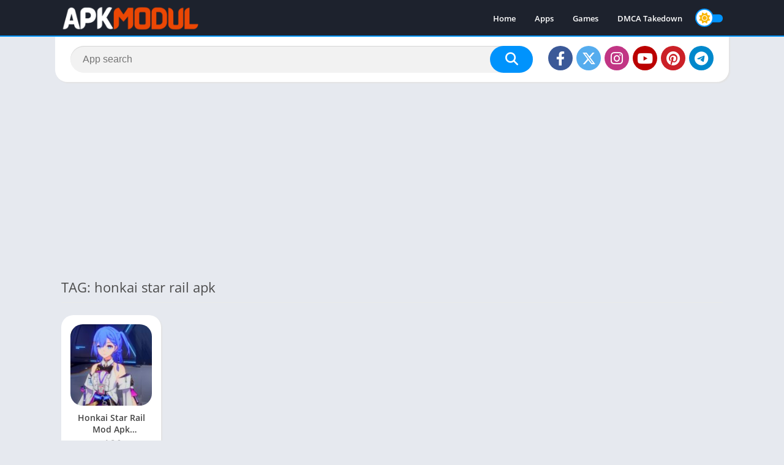

--- FILE ---
content_type: text/html; charset=utf-8
request_url: https://www.google.com/recaptcha/api2/aframe
body_size: 268
content:
<!DOCTYPE HTML><html><head><meta http-equiv="content-type" content="text/html; charset=UTF-8"></head><body><script nonce="t0q3bKMzeJTgEDV8AyK1KQ">/** Anti-fraud and anti-abuse applications only. See google.com/recaptcha */ try{var clients={'sodar':'https://pagead2.googlesyndication.com/pagead/sodar?'};window.addEventListener("message",function(a){try{if(a.source===window.parent){var b=JSON.parse(a.data);var c=clients[b['id']];if(c){var d=document.createElement('img');d.src=c+b['params']+'&rc='+(localStorage.getItem("rc::a")?sessionStorage.getItem("rc::b"):"");window.document.body.appendChild(d);sessionStorage.setItem("rc::e",parseInt(sessionStorage.getItem("rc::e")||0)+1);localStorage.setItem("rc::h",'1765063279674');}}}catch(b){}});window.parent.postMessage("_grecaptcha_ready", "*");}catch(b){}</script></body></html>

--- FILE ---
content_type: application/javascript; charset=utf-8
request_url: https://fundingchoicesmessages.google.com/f/AGSKWxUHrBb4XiphrSO_EKisgKoD7VbgbBOCaQIf49Stmf1HiFlNKZaPXUjlhrMNzpfdAT262zsPkJxK-9DAUrZiAdzfy2Cqv75ls2Fj0rZqW0z7Y1iQW4cdIIXL8QgtAKFeYBKVuYUYj51Ilscu-6xeFGsXwgeYCAY8OQjq0fvlb95EqlUDEeFQV2RwqR3r/_/native-ads-/ads/blank./adkingpro-/tmnadsense-/340x85_
body_size: -1290
content:
window['6ca9a42d-31b0-4efc-8885-82050d17224f'] = true;